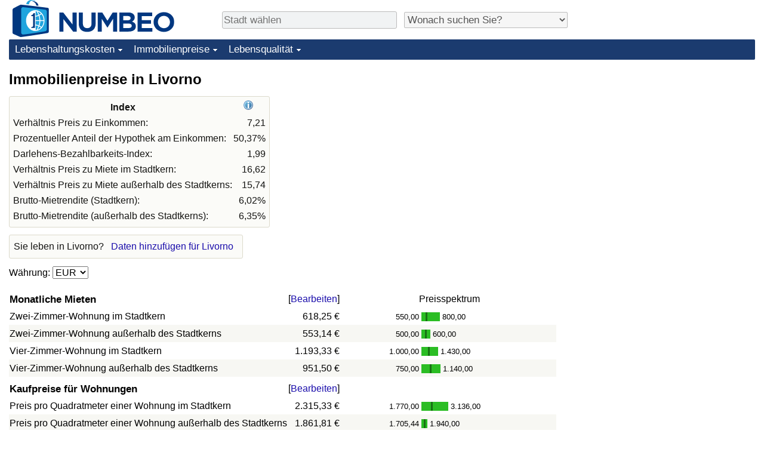

--- FILE ---
content_type: text/html; charset=utf-8
request_url: https://www.google.com/recaptcha/api2/aframe
body_size: 268
content:
<!DOCTYPE HTML><html><head><meta http-equiv="content-type" content="text/html; charset=UTF-8"></head><body><script nonce="QL23-FRFciDaXYwEqEBuCg">/** Anti-fraud and anti-abuse applications only. See google.com/recaptcha */ try{var clients={'sodar':'https://pagead2.googlesyndication.com/pagead/sodar?'};window.addEventListener("message",function(a){try{if(a.source===window.parent){var b=JSON.parse(a.data);var c=clients[b['id']];if(c){var d=document.createElement('img');d.src=c+b['params']+'&rc='+(localStorage.getItem("rc::a")?sessionStorage.getItem("rc::b"):"");window.document.body.appendChild(d);sessionStorage.setItem("rc::e",parseInt(sessionStorage.getItem("rc::e")||0)+1);localStorage.setItem("rc::h",'1768850404468');}}}catch(b){}});window.parent.postMessage("_grecaptcha_ready", "*");}catch(b){}</script></body></html>